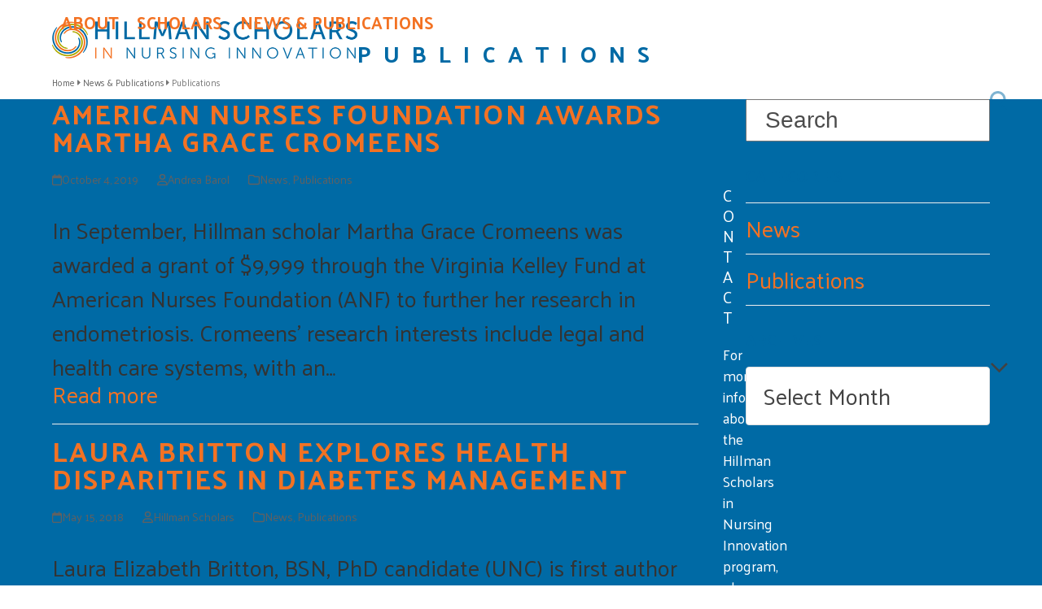

--- FILE ---
content_type: text/html; charset=UTF-8
request_url: https://hillmanscholars.org/category/publications/
body_size: 15856
content:
<!DOCTYPE html>
<html lang="en-US" class="wpex-classic-style">
<head>
<meta charset="UTF-8">
<link rel="profile" href="http://gmpg.org/xfn/11">
<meta name='robots' content='index, follow, max-image-preview:large, max-snippet:-1, max-video-preview:-1' />
	<style>img:is([sizes="auto" i], [sizes^="auto," i]) { contain-intrinsic-size: 3000px 1500px }</style>
	<meta name="viewport" content="width=device-width, initial-scale=1">

	<!-- This site is optimized with the Yoast SEO plugin v26.4 - https://yoast.com/wordpress/plugins/seo/ -->
	<title>Publications Archives - Hillman Scholars</title>
	<link rel="canonical" href="https://hillmanscholars.org/category/publications/" />
	<meta property="og:locale" content="en_US" />
	<meta property="og:type" content="article" />
	<meta property="og:title" content="Publications Archives - Hillman Scholars" />
	<meta property="og:url" content="https://hillmanscholars.org/category/publications/" />
	<meta property="og:site_name" content="Hillman Scholars" />
	<meta name="twitter:card" content="summary_large_image" />
	<script type="application/ld+json" class="yoast-schema-graph">{"@context":"https://schema.org","@graph":[{"@type":"CollectionPage","@id":"https://hillmanscholars.org/category/publications/","url":"https://hillmanscholars.org/category/publications/","name":"Publications Archives - Hillman Scholars","isPartOf":{"@id":"https://hillmanscholars.org/#website"},"inLanguage":"en-US"},{"@type":"WebSite","@id":"https://hillmanscholars.org/#website","url":"https://hillmanscholars.org/","name":"Hillman Scholars","description":"","publisher":{"@id":"https://hillmanscholars.org/#organization"},"potentialAction":[{"@type":"SearchAction","target":{"@type":"EntryPoint","urlTemplate":"https://hillmanscholars.org/?s={search_term_string}"},"query-input":{"@type":"PropertyValueSpecification","valueRequired":true,"valueName":"search_term_string"}}],"inLanguage":"en-US"},{"@type":"Organization","@id":"https://hillmanscholars.org/#organization","name":"Hillman Scholars","url":"https://hillmanscholars.org/","logo":{"@type":"ImageObject","inLanguage":"en-US","@id":"https://hillmanscholars.org/#/schema/logo/image/","url":"https://hillmanscholars.org/wp-content/uploads/2018/11/Hillman-Scholars-Logo-Retina-1.png","contentUrl":"https://hillmanscholars.org/wp-content/uploads/2018/11/Hillman-Scholars-Logo-Retina-1.png","width":750,"height":93,"caption":"Hillman Scholars"},"image":{"@id":"https://hillmanscholars.org/#/schema/logo/image/"}}]}</script>
	<!-- / Yoast SEO plugin. -->


<link rel='dns-prefetch' href='//fonts.googleapis.com' />
<link rel="alternate" type="application/rss+xml" title="Hillman Scholars &raquo; Feed" href="https://hillmanscholars.org/feed/" />
<link rel="alternate" type="application/rss+xml" title="Hillman Scholars &raquo; Comments Feed" href="https://hillmanscholars.org/comments/feed/" />
<link rel="alternate" type="application/rss+xml" title="Hillman Scholars &raquo; Publications Category Feed" href="https://hillmanscholars.org/category/publications/feed/" />
<link rel='stylesheet' id='js_composer_front-css' href='https://hillmanscholars.org/wp-content/plugins/js_composer/assets/css/js_composer.min.css?ver=8.7.2' media='all' />
<link rel='stylesheet' id='wp-block-library-css' href='https://hillmanscholars.org/wp-includes/css/dist/block-library/style.min.css?ver=6.8.3' media='all' />
<link rel='stylesheet' id='select2-css' href='https://hillmanscholars.org/wp-content/plugins/ultimate-member/assets/libs/select2/select2.min.css?ver=4.0.13' media='all' />
<link rel='stylesheet' id='um_tipsy-css' href='https://hillmanscholars.org/wp-content/plugins/ultimate-member/assets/libs/tipsy/tipsy.min.css?ver=1.0.0a' media='all' />
<link rel='stylesheet' id='um-user-tags-css' href='https://hillmanscholars.org/wp-content/plugins/um-user-tags/assets/css/um-user-tags.min.css?ver=2.3.1' media='all' />
<style id='global-styles-inline-css'>
:root{--wp--preset--aspect-ratio--square: 1;--wp--preset--aspect-ratio--4-3: 4/3;--wp--preset--aspect-ratio--3-4: 3/4;--wp--preset--aspect-ratio--3-2: 3/2;--wp--preset--aspect-ratio--2-3: 2/3;--wp--preset--aspect-ratio--16-9: 16/9;--wp--preset--aspect-ratio--9-16: 9/16;--wp--preset--color--black: #000000;--wp--preset--color--cyan-bluish-gray: #abb8c3;--wp--preset--color--white: #ffffff;--wp--preset--color--pale-pink: #f78da7;--wp--preset--color--vivid-red: #cf2e2e;--wp--preset--color--luminous-vivid-orange: #ff6900;--wp--preset--color--luminous-vivid-amber: #fcb900;--wp--preset--color--light-green-cyan: #7bdcb5;--wp--preset--color--vivid-green-cyan: #00d084;--wp--preset--color--pale-cyan-blue: #8ed1fc;--wp--preset--color--vivid-cyan-blue: #0693e3;--wp--preset--color--vivid-purple: #9b51e0;--wp--preset--color--accent: var(--wpex-accent);--wp--preset--color--on-accent: var(--wpex-on-accent);--wp--preset--color--accent-alt: var(--wpex-accent-alt);--wp--preset--color--on-accent-alt: var(--wpex-on-accent-alt);--wp--preset--gradient--vivid-cyan-blue-to-vivid-purple: linear-gradient(135deg,rgba(6,147,227,1) 0%,rgb(155,81,224) 100%);--wp--preset--gradient--light-green-cyan-to-vivid-green-cyan: linear-gradient(135deg,rgb(122,220,180) 0%,rgb(0,208,130) 100%);--wp--preset--gradient--luminous-vivid-amber-to-luminous-vivid-orange: linear-gradient(135deg,rgba(252,185,0,1) 0%,rgba(255,105,0,1) 100%);--wp--preset--gradient--luminous-vivid-orange-to-vivid-red: linear-gradient(135deg,rgba(255,105,0,1) 0%,rgb(207,46,46) 100%);--wp--preset--gradient--very-light-gray-to-cyan-bluish-gray: linear-gradient(135deg,rgb(238,238,238) 0%,rgb(169,184,195) 100%);--wp--preset--gradient--cool-to-warm-spectrum: linear-gradient(135deg,rgb(74,234,220) 0%,rgb(151,120,209) 20%,rgb(207,42,186) 40%,rgb(238,44,130) 60%,rgb(251,105,98) 80%,rgb(254,248,76) 100%);--wp--preset--gradient--blush-light-purple: linear-gradient(135deg,rgb(255,206,236) 0%,rgb(152,150,240) 100%);--wp--preset--gradient--blush-bordeaux: linear-gradient(135deg,rgb(254,205,165) 0%,rgb(254,45,45) 50%,rgb(107,0,62) 100%);--wp--preset--gradient--luminous-dusk: linear-gradient(135deg,rgb(255,203,112) 0%,rgb(199,81,192) 50%,rgb(65,88,208) 100%);--wp--preset--gradient--pale-ocean: linear-gradient(135deg,rgb(255,245,203) 0%,rgb(182,227,212) 50%,rgb(51,167,181) 100%);--wp--preset--gradient--electric-grass: linear-gradient(135deg,rgb(202,248,128) 0%,rgb(113,206,126) 100%);--wp--preset--gradient--midnight: linear-gradient(135deg,rgb(2,3,129) 0%,rgb(40,116,252) 100%);--wp--preset--font-size--small: 13px;--wp--preset--font-size--medium: 20px;--wp--preset--font-size--large: 36px;--wp--preset--font-size--x-large: 42px;--wp--preset--font-family--system-sans-serif: -apple-system, BlinkMacSystemFont, 'Segoe UI', Roboto, Oxygen-Sans, Ubuntu, Cantarell, 'Helvetica Neue', sans-serif;--wp--preset--font-family--system-serif: Iowan Old Style, Apple Garamond, Baskerville, Times New Roman, Droid Serif, Times, Source Serif Pro, serif, Apple Color Emoji, Segoe UI Emoji, Segoe UI Symbol;--wp--preset--spacing--20: 0.44rem;--wp--preset--spacing--30: 0.67rem;--wp--preset--spacing--40: 1rem;--wp--preset--spacing--50: 1.5rem;--wp--preset--spacing--60: 2.25rem;--wp--preset--spacing--70: 3.38rem;--wp--preset--spacing--80: 5.06rem;--wp--preset--shadow--natural: 6px 6px 9px rgba(0, 0, 0, 0.2);--wp--preset--shadow--deep: 12px 12px 50px rgba(0, 0, 0, 0.4);--wp--preset--shadow--sharp: 6px 6px 0px rgba(0, 0, 0, 0.2);--wp--preset--shadow--outlined: 6px 6px 0px -3px rgba(255, 255, 255, 1), 6px 6px rgba(0, 0, 0, 1);--wp--preset--shadow--crisp: 6px 6px 0px rgba(0, 0, 0, 1);}:root { --wp--style--global--content-size: 840px;--wp--style--global--wide-size: 1200px; }:where(body) { margin: 0; }.wp-site-blocks > .alignleft { float: left; margin-right: 2em; }.wp-site-blocks > .alignright { float: right; margin-left: 2em; }.wp-site-blocks > .aligncenter { justify-content: center; margin-left: auto; margin-right: auto; }:where(.wp-site-blocks) > * { margin-block-start: 24px; margin-block-end: 0; }:where(.wp-site-blocks) > :first-child { margin-block-start: 0; }:where(.wp-site-blocks) > :last-child { margin-block-end: 0; }:root { --wp--style--block-gap: 24px; }:root :where(.is-layout-flow) > :first-child{margin-block-start: 0;}:root :where(.is-layout-flow) > :last-child{margin-block-end: 0;}:root :where(.is-layout-flow) > *{margin-block-start: 24px;margin-block-end: 0;}:root :where(.is-layout-constrained) > :first-child{margin-block-start: 0;}:root :where(.is-layout-constrained) > :last-child{margin-block-end: 0;}:root :where(.is-layout-constrained) > *{margin-block-start: 24px;margin-block-end: 0;}:root :where(.is-layout-flex){gap: 24px;}:root :where(.is-layout-grid){gap: 24px;}.is-layout-flow > .alignleft{float: left;margin-inline-start: 0;margin-inline-end: 2em;}.is-layout-flow > .alignright{float: right;margin-inline-start: 2em;margin-inline-end: 0;}.is-layout-flow > .aligncenter{margin-left: auto !important;margin-right: auto !important;}.is-layout-constrained > .alignleft{float: left;margin-inline-start: 0;margin-inline-end: 2em;}.is-layout-constrained > .alignright{float: right;margin-inline-start: 2em;margin-inline-end: 0;}.is-layout-constrained > .aligncenter{margin-left: auto !important;margin-right: auto !important;}.is-layout-constrained > :where(:not(.alignleft):not(.alignright):not(.alignfull)){max-width: var(--wp--style--global--content-size);margin-left: auto !important;margin-right: auto !important;}.is-layout-constrained > .alignwide{max-width: var(--wp--style--global--wide-size);}body .is-layout-flex{display: flex;}.is-layout-flex{flex-wrap: wrap;align-items: center;}.is-layout-flex > :is(*, div){margin: 0;}body .is-layout-grid{display: grid;}.is-layout-grid > :is(*, div){margin: 0;}body{padding-top: 0px;padding-right: 0px;padding-bottom: 0px;padding-left: 0px;}a:where(:not(.wp-element-button)){text-decoration: underline;}:root :where(.wp-element-button, .wp-block-button__link){background-color: #32373c;border-width: 0;color: #fff;font-family: inherit;font-size: inherit;line-height: inherit;padding: calc(0.667em + 2px) calc(1.333em + 2px);text-decoration: none;}.has-black-color{color: var(--wp--preset--color--black) !important;}.has-cyan-bluish-gray-color{color: var(--wp--preset--color--cyan-bluish-gray) !important;}.has-white-color{color: var(--wp--preset--color--white) !important;}.has-pale-pink-color{color: var(--wp--preset--color--pale-pink) !important;}.has-vivid-red-color{color: var(--wp--preset--color--vivid-red) !important;}.has-luminous-vivid-orange-color{color: var(--wp--preset--color--luminous-vivid-orange) !important;}.has-luminous-vivid-amber-color{color: var(--wp--preset--color--luminous-vivid-amber) !important;}.has-light-green-cyan-color{color: var(--wp--preset--color--light-green-cyan) !important;}.has-vivid-green-cyan-color{color: var(--wp--preset--color--vivid-green-cyan) !important;}.has-pale-cyan-blue-color{color: var(--wp--preset--color--pale-cyan-blue) !important;}.has-vivid-cyan-blue-color{color: var(--wp--preset--color--vivid-cyan-blue) !important;}.has-vivid-purple-color{color: var(--wp--preset--color--vivid-purple) !important;}.has-accent-color{color: var(--wp--preset--color--accent) !important;}.has-on-accent-color{color: var(--wp--preset--color--on-accent) !important;}.has-accent-alt-color{color: var(--wp--preset--color--accent-alt) !important;}.has-on-accent-alt-color{color: var(--wp--preset--color--on-accent-alt) !important;}.has-black-background-color{background-color: var(--wp--preset--color--black) !important;}.has-cyan-bluish-gray-background-color{background-color: var(--wp--preset--color--cyan-bluish-gray) !important;}.has-white-background-color{background-color: var(--wp--preset--color--white) !important;}.has-pale-pink-background-color{background-color: var(--wp--preset--color--pale-pink) !important;}.has-vivid-red-background-color{background-color: var(--wp--preset--color--vivid-red) !important;}.has-luminous-vivid-orange-background-color{background-color: var(--wp--preset--color--luminous-vivid-orange) !important;}.has-luminous-vivid-amber-background-color{background-color: var(--wp--preset--color--luminous-vivid-amber) !important;}.has-light-green-cyan-background-color{background-color: var(--wp--preset--color--light-green-cyan) !important;}.has-vivid-green-cyan-background-color{background-color: var(--wp--preset--color--vivid-green-cyan) !important;}.has-pale-cyan-blue-background-color{background-color: var(--wp--preset--color--pale-cyan-blue) !important;}.has-vivid-cyan-blue-background-color{background-color: var(--wp--preset--color--vivid-cyan-blue) !important;}.has-vivid-purple-background-color{background-color: var(--wp--preset--color--vivid-purple) !important;}.has-accent-background-color{background-color: var(--wp--preset--color--accent) !important;}.has-on-accent-background-color{background-color: var(--wp--preset--color--on-accent) !important;}.has-accent-alt-background-color{background-color: var(--wp--preset--color--accent-alt) !important;}.has-on-accent-alt-background-color{background-color: var(--wp--preset--color--on-accent-alt) !important;}.has-black-border-color{border-color: var(--wp--preset--color--black) !important;}.has-cyan-bluish-gray-border-color{border-color: var(--wp--preset--color--cyan-bluish-gray) !important;}.has-white-border-color{border-color: var(--wp--preset--color--white) !important;}.has-pale-pink-border-color{border-color: var(--wp--preset--color--pale-pink) !important;}.has-vivid-red-border-color{border-color: var(--wp--preset--color--vivid-red) !important;}.has-luminous-vivid-orange-border-color{border-color: var(--wp--preset--color--luminous-vivid-orange) !important;}.has-luminous-vivid-amber-border-color{border-color: var(--wp--preset--color--luminous-vivid-amber) !important;}.has-light-green-cyan-border-color{border-color: var(--wp--preset--color--light-green-cyan) !important;}.has-vivid-green-cyan-border-color{border-color: var(--wp--preset--color--vivid-green-cyan) !important;}.has-pale-cyan-blue-border-color{border-color: var(--wp--preset--color--pale-cyan-blue) !important;}.has-vivid-cyan-blue-border-color{border-color: var(--wp--preset--color--vivid-cyan-blue) !important;}.has-vivid-purple-border-color{border-color: var(--wp--preset--color--vivid-purple) !important;}.has-accent-border-color{border-color: var(--wp--preset--color--accent) !important;}.has-on-accent-border-color{border-color: var(--wp--preset--color--on-accent) !important;}.has-accent-alt-border-color{border-color: var(--wp--preset--color--accent-alt) !important;}.has-on-accent-alt-border-color{border-color: var(--wp--preset--color--on-accent-alt) !important;}.has-vivid-cyan-blue-to-vivid-purple-gradient-background{background: var(--wp--preset--gradient--vivid-cyan-blue-to-vivid-purple) !important;}.has-light-green-cyan-to-vivid-green-cyan-gradient-background{background: var(--wp--preset--gradient--light-green-cyan-to-vivid-green-cyan) !important;}.has-luminous-vivid-amber-to-luminous-vivid-orange-gradient-background{background: var(--wp--preset--gradient--luminous-vivid-amber-to-luminous-vivid-orange) !important;}.has-luminous-vivid-orange-to-vivid-red-gradient-background{background: var(--wp--preset--gradient--luminous-vivid-orange-to-vivid-red) !important;}.has-very-light-gray-to-cyan-bluish-gray-gradient-background{background: var(--wp--preset--gradient--very-light-gray-to-cyan-bluish-gray) !important;}.has-cool-to-warm-spectrum-gradient-background{background: var(--wp--preset--gradient--cool-to-warm-spectrum) !important;}.has-blush-light-purple-gradient-background{background: var(--wp--preset--gradient--blush-light-purple) !important;}.has-blush-bordeaux-gradient-background{background: var(--wp--preset--gradient--blush-bordeaux) !important;}.has-luminous-dusk-gradient-background{background: var(--wp--preset--gradient--luminous-dusk) !important;}.has-pale-ocean-gradient-background{background: var(--wp--preset--gradient--pale-ocean) !important;}.has-electric-grass-gradient-background{background: var(--wp--preset--gradient--electric-grass) !important;}.has-midnight-gradient-background{background: var(--wp--preset--gradient--midnight) !important;}.has-small-font-size{font-size: var(--wp--preset--font-size--small) !important;}.has-medium-font-size{font-size: var(--wp--preset--font-size--medium) !important;}.has-large-font-size{font-size: var(--wp--preset--font-size--large) !important;}.has-x-large-font-size{font-size: var(--wp--preset--font-size--x-large) !important;}.has-system-sans-serif-font-family{font-family: var(--wp--preset--font-family--system-sans-serif) !important;}.has-system-serif-font-family{font-family: var(--wp--preset--font-family--system-serif) !important;}
:root :where(.wp-block-post-template){margin-top: 0px;margin-right: auto;margin-bottom: 0px;margin-left: auto;}
:root :where(.wp-block-pullquote){font-size: 1.5em;line-height: 1.6;}
</style>
<link rel='stylesheet' id='contact-form-7-css' href='https://hillmanscholars.org/wp-content/plugins/contact-form-7/includes/css/styles.css?ver=6.1.3' media='all' />
<link rel='stylesheet' id='parent-style-css' href='https://hillmanscholars.org/wp-content/themes/Total/style.css?ver=6.5' media='all' />
<link rel='stylesheet' id='wpex-google-font-palanquin-css' href='https://fonts.googleapis.com/css2?family=Palanquin:ital,wght@0,100;0,200;0,300;0,400;0,500;0,600;0,700;0,800;0,900;1,100;1,200;1,300;1,400;1,500;1,600;1,700;1,800;1,900&#038;display=auto&#038;subset=latin' media='all' />
<link rel='stylesheet' id='wpex-style-css' href='https://hillmanscholars.org/wp-content/themes/total-child-theme/style.css?ver=6.5' media='all' />
<link rel='stylesheet' id='wpex-mobile-menu-breakpoint-max-css' href='https://hillmanscholars.org/wp-content/themes/Total/assets/css/frontend/breakpoints/max.min.css?ver=6.5' media='only screen and (max-width:1120px)' />
<link rel='stylesheet' id='wpex-mobile-menu-breakpoint-min-css' href='https://hillmanscholars.org/wp-content/themes/Total/assets/css/frontend/breakpoints/min.min.css?ver=6.5' media='only screen and (min-width:1121px)' />
<link rel='stylesheet' id='vcex-shortcodes-css' href='https://hillmanscholars.org/wp-content/themes/Total/assets/css/frontend/vcex-shortcodes.min.css?ver=6.5' media='all' />
<link rel='stylesheet' id='wpex-wpbakery-css' href='https://hillmanscholars.org/wp-content/themes/Total/assets/css/frontend/wpbakery.min.css?ver=6.5' media='all' />
<link rel='stylesheet' id='um_modal-css' href='https://hillmanscholars.org/wp-content/plugins/ultimate-member/assets/css/um-modal.min.css?ver=2.10.6' media='all' />
<link rel='stylesheet' id='um_ui-css' href='https://hillmanscholars.org/wp-content/plugins/ultimate-member/assets/libs/jquery-ui/jquery-ui.min.css?ver=1.13.2' media='all' />
<link rel='stylesheet' id='um_raty-css' href='https://hillmanscholars.org/wp-content/plugins/ultimate-member/assets/libs/raty/um-raty.min.css?ver=2.6.0' media='all' />
<link rel='stylesheet' id='um_fileupload-css' href='https://hillmanscholars.org/wp-content/plugins/ultimate-member/assets/css/um-fileupload.min.css?ver=2.10.6' media='all' />
<link rel='stylesheet' id='um_confirm-css' href='https://hillmanscholars.org/wp-content/plugins/ultimate-member/assets/libs/um-confirm/um-confirm.min.css?ver=1.0' media='all' />
<link rel='stylesheet' id='um_datetime-css' href='https://hillmanscholars.org/wp-content/plugins/ultimate-member/assets/libs/pickadate/default.min.css?ver=3.6.2' media='all' />
<link rel='stylesheet' id='um_datetime_date-css' href='https://hillmanscholars.org/wp-content/plugins/ultimate-member/assets/libs/pickadate/default.date.min.css?ver=3.6.2' media='all' />
<link rel='stylesheet' id='um_datetime_time-css' href='https://hillmanscholars.org/wp-content/plugins/ultimate-member/assets/libs/pickadate/default.time.min.css?ver=3.6.2' media='all' />
<link rel='stylesheet' id='um_fonticons_ii-css' href='https://hillmanscholars.org/wp-content/plugins/ultimate-member/assets/libs/legacy/fonticons/fonticons-ii.min.css?ver=2.10.6' media='all' />
<link rel='stylesheet' id='um_fonticons_fa-css' href='https://hillmanscholars.org/wp-content/plugins/ultimate-member/assets/libs/legacy/fonticons/fonticons-fa.min.css?ver=2.10.6' media='all' />
<link rel='stylesheet' id='um_fontawesome-css' href='https://hillmanscholars.org/wp-content/plugins/ultimate-member/assets/css/um-fontawesome.min.css?ver=6.5.2' media='all' />
<link rel='stylesheet' id='um_common-css' href='https://hillmanscholars.org/wp-content/plugins/ultimate-member/assets/css/common.min.css?ver=2.10.6' media='all' />
<link rel='stylesheet' id='um_responsive-css' href='https://hillmanscholars.org/wp-content/plugins/ultimate-member/assets/css/um-responsive.min.css?ver=2.10.6' media='all' />
<link rel='stylesheet' id='um_styles-css' href='https://hillmanscholars.org/wp-content/plugins/ultimate-member/assets/css/um-styles.min.css?ver=2.10.6' media='all' />
<link rel='stylesheet' id='um_crop-css' href='https://hillmanscholars.org/wp-content/plugins/ultimate-member/assets/libs/cropper/cropper.min.css?ver=1.6.1' media='all' />
<link rel='stylesheet' id='um_profile-css' href='https://hillmanscholars.org/wp-content/plugins/ultimate-member/assets/css/um-profile.min.css?ver=2.10.6' media='all' />
<link rel='stylesheet' id='um_account-css' href='https://hillmanscholars.org/wp-content/plugins/ultimate-member/assets/css/um-account.min.css?ver=2.10.6' media='all' />
<link rel='stylesheet' id='um_misc-css' href='https://hillmanscholars.org/wp-content/plugins/ultimate-member/assets/css/um-misc.min.css?ver=2.10.6' media='all' />
<link rel='stylesheet' id='um_default_css-css' href='https://hillmanscholars.org/wp-content/plugins/ultimate-member/assets/css/um-old-default.min.css?ver=2.10.6' media='all' />
<script id="wpex-core-js-extra">
var wpex_theme_params = {"selectArrowIcon":"<span class=\"wpex-select-arrow__icon wpex-icon--sm wpex-flex wpex-icon\" aria-hidden=\"true\"><svg viewBox=\"0 0 24 24\" xmlns=\"http:\/\/www.w3.org\/2000\/svg\"><rect fill=\"none\" height=\"24\" width=\"24\"\/><g transform=\"matrix(0, -1, 1, 0, -0.115, 23.885)\"><polygon points=\"17.77,3.77 16,2 6,12 16,22 17.77,20.23 9.54,12\"\/><\/g><\/svg><\/span>","customSelects":".widget_categories form,.widget_archive select,.vcex-form-shortcode select","scrollToHash":"1","localScrollFindLinks":"1","localScrollHighlight":"1","localScrollUpdateHash":"1","scrollToHashTimeout":"500","localScrollTargets":"li.local-scroll a, a.local-scroll, .local-scroll-link, .local-scroll-link > a,.sidr-class-local-scroll-link,li.sidr-class-local-scroll > span > a,li.sidr-class-local-scroll > a","scrollToBehavior":"smooth"};
</script>
<script src="https://hillmanscholars.org/wp-content/themes/Total/assets/js/frontend/core.min.js?ver=6.5" id="wpex-core-js" defer data-wp-strategy="defer"></script>
<script id="wpex-inline-js-after">
!function(){const e=document.querySelector("html"),t=()=>{const t=window.innerWidth-document.documentElement.clientWidth;t&&e.style.setProperty("--wpex-scrollbar-width",`${t}px`)};t(),window.addEventListener("resize",(()=>{t()}))}();
</script>
<script id="wpex-sticky-header-js-extra">
var wpex_sticky_header_params = {"breakpoint":"1121","mobileSupport":"1","shrink":"1","shrinkOnMobile":"1","shrinkHeight":"57","shrink_speed":".3s","shrink_delay":"1"};
</script>
<script src="https://hillmanscholars.org/wp-content/themes/Total/assets/js/frontend/sticky/header.min.js?ver=6.5" id="wpex-sticky-header-js" defer data-wp-strategy="defer"></script>
<script id="wpex-mobile-menu-sidr-js-extra">
var wpex_mobile_menu_sidr_params = {"breakpoint":"1120","i18n":{"openSubmenu":"Open submenu of %s","closeSubmenu":"Close submenu of %s"},"openSubmenuIcon":"<span class=\"wpex-open-submenu__icon wpex-transition-transform wpex-duration-300 wpex-icon\" aria-hidden=\"true\"><svg xmlns=\"http:\/\/www.w3.org\/2000\/svg\" viewBox=\"0 0 448 512\"><path d=\"M201.4 342.6c12.5 12.5 32.8 12.5 45.3 0l160-160c12.5-12.5 12.5-32.8 0-45.3s-32.8-12.5-45.3 0L224 274.7 86.6 137.4c-12.5-12.5-32.8-12.5-45.3 0s-12.5 32.8 0 45.3l160 160z\"\/><\/svg><\/span>","source":"#site-navigation, #mobile-menu-search","side":"right","dark_surface":"1","displace":"","aria_label":"Mobile menu","aria_label_close":"Close mobile menu","class":"has-background","speed":"300"};
</script>
<script src="https://hillmanscholars.org/wp-content/themes/Total/assets/js/frontend/mobile-menu/sidr.min.js?ver=6.5" id="wpex-mobile-menu-sidr-js" defer data-wp-strategy="defer"></script>
<script src="https://hillmanscholars.org/wp-includes/js/jquery/jquery.min.js?ver=3.7.1" id="jquery-core-js"></script>
<script src="https://hillmanscholars.org/wp-includes/js/jquery/jquery-migrate.min.js?ver=3.4.1" id="jquery-migrate-js"></script>
<script src="https://hillmanscholars.org/wp-content/plugins/ultimate-member/assets/js/um-gdpr.min.js?ver=2.10.6" id="um-gdpr-js"></script>
<script></script><link rel="https://api.w.org/" href="https://hillmanscholars.org/wp-json/" /><link rel="alternate" title="JSON" type="application/json" href="https://hillmanscholars.org/wp-json/wp/v2/categories/4" /><link rel="EditURI" type="application/rsd+xml" title="RSD" href="https://hillmanscholars.org/xmlrpc.php?rsd" />
<meta name="generator" content="WordPress 6.8.3" />
<!-- Google Tag Manager -->
<script>(function(w,d,s,l,i){w[l]=w[l]||[];w[l].push({'gtm.start':
new Date().getTime(),event:'gtm.js'});var f=d.getElementsByTagName(s)[0],
j=d.createElement(s),dl=l!='dataLayer'?'&l='+l:'';j.async=true;j.src=
'https://www.googletagmanager.com/gtm.js?id='+i+dl;f.parentNode.insertBefore(j,f);
})(window,document,'script','dataLayer','GTM-5P3XBPM');</script>
<!-- End Google Tag Manager -->



<!-- Global site tag (gtag.js) - Google Analytics -->
<script async src="https://www.googletagmanager.com/gtag/js?id=UA-128945756-1"></script>
<script>
  window.dataLayer = window.dataLayer || [];
  function gtag(){dataLayer.push(arguments);}
  gtag('js', new Date());
 
  gtag('config', 'UA-128945756-1');
</script><noscript><style>body:not(.content-full-screen) .wpex-vc-row-stretched[data-vc-full-width-init="false"]{visibility:visible;}</style></noscript><link rel="icon" href="https://hillmanscholars.org/wp-content/uploads/2025/11/favicon-150x150.png" sizes="32x32" />
<link rel="icon" href="https://hillmanscholars.org/wp-content/uploads/2025/11/favicon-300x300.png" sizes="192x192" />
<link rel="apple-touch-icon" href="https://hillmanscholars.org/wp-content/uploads/2025/11/favicon-300x300.png" />
<meta name="msapplication-TileImage" content="https://hillmanscholars.org/wp-content/uploads/2025/11/favicon-300x300.png" />
		<style id="wp-custom-css">
			/* Dotted Lines */.dotted-lines .vc_custom_1572723878983,.dotted-lines .vc_custom_1572723893709,.dotted-lines .vc_custom_1572723900190,.dotted-lines .vc_custom_1572726228107,.dotted-lines .vc_custom_1572726237332,.dotted-lines .vc_custom_1572726244746,.dotted-lines .vc_custom_1572726380628,.dotted-lines .vc_custom_1572726387198,.dotted-lines .vc_custom_1572726395085,.dotted-lines .vc_custom_1572726403567,.dotted-lines .vc_custom_1572726411544,.dotted-lines .vc_custom_1572726417529{background-position:center !important;}/* Header */@media only screen and (max-width:768px){.page-header-title{font-size:1.5em !important;letter-spacing:.25em !important;}}.sticky-header-shrunk #site-header-inner{height:70px !important;}#site-header.shrink-sticky-header.sticky-header-shrunk #site-logo{padding-bottom:10px !important;}body .navbar-style-one{top:44%;}/* Scholars */.scholars h3{letter-spacing:4px !important;}@media only screen and (max-width:959px){body .scholars{font-size:1.8em !important;}body .staff-entry-position{font-size:.3em !important;}}.staff-entry-position{line-height:1.25;text-transform:uppercase;letter-spacing:.25em;}.entry-readmore-wrap{padding-top:0;margin-top:-8px;}.staff-entry-position{margin:10px 0;}@media only screen and (max-width:768px){.entry-readmore-wrap{margin-top:0;}}body .staff-entry-media{margin-bottom:0;}/* Blog */.meta,.entry .meta{font-size:.5em;}.blog .theme-button,.color-button,input[type="submit"],button{font-size:.5em;}.blog-entry-title.entry-title a:hover{color:#006aa5 !important;}@media only screen and (max-width:768px){body .blog-entry-title.entry-title a{font-size:.75em;}body .blog-entry-title.entry-title{line-height:.75em;}}#wrap .related-post-title{font-size:.65em;line-height:1.5em;letter-spacing:.25em !important;color:#006aa5;}.related-post-excerpt p:last-child{font-size:.75em;line-height:1.5em;}.blog .page-slider img{height:2px !important;margin-bottom:40px;}@media only screen and (max-width:1259px){.blog .page-slider img{width:90% !important;}}@media only screen and (min-width:1260px){.blog .page-slider img{width:1260px;}}/* Footer */#footer .searchform input{background-color:#cfcfcf !important;}.searchform .searchform-submit{color:#006aa5 !important;}/* .site-footer-inner{border-top:solid 2px #333333 !important;}*/.searchform input{padding:8px 30px 8px 30px;}/* Contact Form 7 */body .wpcf7-submit{padding-right:5px!important;}body input[type="email"]{width:100%!important;}/* Ultimate Member Main Directory */body .um h3{color:#006aa5;letter-spacing:.25em;margin-top:0;}body .um-button{background:#f37223;border-radius:0!important;box-shadow:none;padding:13px 20px !important;text-transform:uppercase!important;font-weight:700!important;font-family:"Palanquin";}body .um-button:hover{background:#d0c334;}body .um-member-directory-search-line{width:100%!important;}body .um-directory .um-members-wrapper .um-members.um-members-grid .um-member .um-member-photo a img{border:4px solid #d0c334;}body .um-directory .um-members-wrapper .um-members.um-members-grid .um-member.with-cover .um-member-photo a img{top:-64px;width:120px;height:120px;}@media only screen and (max-width:768px){body .um-directory .um-members-wrapper .um-members.um-members-grid .um-member.with-cover .um-member-photo a img{top:-54px;width:100px;height:100px;}}body .um-directory .um-members-wrapper .um-members.um-members-grid .um-member .um-member-photo{padding:40px 0 0 0;height:80px;}body .um-member-name{text-transform:uppercase;letter-spacing:.25em;}body .um-member-name a{color:#006aa5!important;line-height:1.125em!important;}body .um-member-metaline-hillman_university{color:#d0c334!important;letter-spacing:.25em;}body .um-member-metaline-hillman_university_profile{color:#333333!important;}body .um-member-metaline strong{color:#c4b620;letter-spacing:.25em;}body .um-directory .um-members-wrapper .um-members.um-members-grid .um-member .um-member-card .um-member-meta-main .um-member-meta .um-member-metaline{padding:0 0 0 0;color:#f37223!important;font-weight:bold;text-transform:uppercase;}body .um-directory .um-members-wrapper .um-members.um-members-grid .um-member .um-member-card .um-member-meta-main .um-member-meta{padding:15px 0 0 0;}body .um-directory .um-members-wrapper .um-members.um-members-grid .um-member .um-member-card .um-member-meta-main .um-member-meta .um-member-metaline span{display:contents;}body .um-directory .um-members-wrapper .um-members.um-members-grid .um-member .um-member-card .um-member-meta-main .um-member-meta .um-member-connect a{width:24px;line-height:24px;height:24px;font-size:13px;margin:0 5px;}body .um-directory .um-members-wrapper .um-members.um-members-grid .um-member .um-member-card .um-member-meta-main .um-member-meta .um-member-connect{padding-top:10px;}body .um-directory .um-members-wrapper .um-members.um-members-grid .um-member .um-member-card .um-member-meta-main .um-member-meta .um-member-metaline-current_institution{margin-top:20px!important;}body .um-member-metaline-hillman_program{margin-top:20px!important;}body .um-directory .um-members-wrapper .um-members.um-members-grid .um-member .um-member-card{padding-left:15px;padding-right:15px;}body .um .um-members-pagi span.current{background:#f37223;}body .um .um-members-pagi span.current:hover{background:#006aa5;}body .um-member-metaline-titles{margin-top:20px!important;}/* Ultimate Member Profile Template*/@media only screen and (min-width:928px){body .um-cover.has-cover{height:auto!important;}body .um-cover-e{height:300px!important;}}body .um-profile.um .um-name a{color:#006aa5;}body .um-name{text-transform:uppercase;font-weight:700;letter-spacing:.25em;}body .um-meta-text p{font-size:1.25em;line-height:1.5em;}body .um-header{border-bottom:solid 2px #333333;}body .um-user-tag a{letter-spacing:0;text-transform:uppercase;font-weight:700!important;}body .um .um-field-label{color:#c4b620;}body .um-field-area{line-height:1.5em;}#um-meta-bio{min-height:180px !important;}body .um-profile.um-viewing .um-field-label{margin:0 0 14px 0;}body .um-user-tag{padding:0 20px 1px 20px;}body .um-field-label .um-field-label-icon i{top:11px;}@media only screen and (max-width:1024px){body .um-field-label .um-field-label-icon i{top:8px;}}@media only screen and (max-width:768px){body .um-field-label .um-field-label-icon i{top:4px;}}body .um-profile-photo a.um-profile-photo-img{border:4px solid #d0c334;border-bottom:5px solid #d0c334 !important;}body .select2-container.select2-container--open .select2-dropdown{top:32px;}body .um-button.um-btn-auto-width{display:table-cell;}body .um .um-button{letter-spacing:0;background:#006aa5;}body .um a.um-button:hover{background-color:#f37223;box-shadow:none;}body .um input[type=submit].um-button{background:#006aa5;}body .um input[type=submit].um-button:hover{background-color:#f37223;}.um:not(.um-admin){font-size:28px !important;}@media only screen and (max-width:1024px){.um:not(.um-admin){font-size:24px !important;}}@media only screen and (max-width:768px){.um:not(.um-admin){font-size:18px !important;}}/* Directory Order Fix */.um-directory .um-members-wrapper .um-members.um-members-grid .um-member{min-height:460px;}/* Hide cover photo change */body:not(.admin-bar) .um-cover .um-dropdown,body:not(.admin-bar) .um-cover .um-cover-overlay{display:none !important;}		</style>
		<noscript><style> .wpb_animate_when_almost_visible { opacity: 1; }</style></noscript><style data-type="wpex-css" id="wpex-css">/*TYPOGRAPHY*/:root{--wpex-body-font-family:Palanquin;--wpex-body-font-weight:400;--wpex-body-font-size:28px;--wpex-body-color:#333333;--wpex-body-line-height:1.5em;}:root{--wpex-heading-font-family:Palanquin;--wpex-heading-letter-spacing:0px;}:root{--wpex-btn-font-family:Palanquin;--wpex-btn-font-weight:700;--wpex-btn-letter-spacing:.75em;--wpex-btn-text-transform:uppercase;}.main-navigation-ul .link-inner{font-family:Palanquin;font-weight:700;font-size:.75em;text-transform:uppercase;}.main-navigation-ul .sub-menu .link-inner{font-family:Palanquin;font-weight:700;font-size:.6em;text-transform:uppercase;}.wpex-mobile-menu,#sidr-main{font-family:Palanquin;font-weight:700;text-transform:uppercase;}.page-header .page-header-title{font-family:Palanquin;font-weight:700;line-height:1em;letter-spacing:15px;text-transform:uppercase;}.page-header .page-subheading{font-family:Palanquin;font-weight:300;}.blog-entry-title.entry-title,.blog-entry-title.entry-title a,.blog-entry-title.entry-title a:hover{font-family:Palanquin;font-weight:700;color:#f37223;line-height:1em;letter-spacing:2px;text-transform:uppercase;}.site-breadcrumbs{font-family:Palanquin;font-weight:400;font-size:11px;}.sidebar-box .widget-title{font-family:Palanquin;font-weight:700;text-transform:uppercase;}.theme-heading{font-family:Palanquin;font-weight:700;font-size:.75em;color:#006aa5;text-transform:uppercase;}h1,.wpex-h1{font-family:Palanquin;font-weight:700;color:#006aa5;line-height:1.25em;letter-spacing:.3em;text-transform:uppercase;}h2,.wpex-h2{font-family:Palanquin;font-weight:700;font-size:1.35em;line-height:1.2em;letter-spacing:.4em;text-transform:uppercase;margin:20px 0 0 0;}h3,.wpex-h3{font-family:Palanquin;font-weight:700;font-size:1.25em;letter-spacing:0px;text-transform:uppercase;margin:20px 0 0 0;}h4,.wpex-h4{font-family:Palanquin;font-weight:700;letter-spacing:15px;text-transform:uppercase;}#footer-widgets{font-family:Palanquin;font-weight:400;font-size:.85em;line-height:1.125em;letter-spacing:0px;}.footer-widget .widget-title{font-family:Palanquin;font-weight:400;text-transform:uppercase;}@media(max-width:1024px){:root{--wpex-body-font-size:24px;}h3,.wpex-h3{font-size:1.25em;}}@media(max-width:959px){h3,.wpex-h3{font-size:1.25em;}}@media(max-width:767px){:root{--wpex-body-font-size:18px;}h3,.wpex-h3{font-size:1.25em;}}@media(max-width:479px){h3,.wpex-h3{font-size:1.25em;}}/*ADVANCED STYLING CSS*/#site-logo .logo-img{max-height:47px;width:auto;}/*CUSTOMIZER STYLING*/:root{--wpex-link-color:#f37223;--wpex-hover-heading-link-color:#f37223;--wpex-hover-link-color:#006aa5;--wpex-btn-border-radius:0 0 0 0;--wpex-btn-color:#ffffff;--wpex-hover-btn-color:#ffffff;--wpex-btn-bg:#006aa5;--wpex-hover-btn-bg:#f37223;--wpex-site-header-shrink-start-height:47px;--wpex-site-header-shrink-end-height:37px;--wpex-vc-column-inner-margin-bottom:60px;}.page-header{margin-block-end:0px;}.page-header.wpex-supports-mods{background-color:#ffffff;border-top-color:#ffffff;border-bottom-color:#ffffff;border-top-width:0px;border-bottom-width:0px;}.page-header.wpex-supports-mods .page-header-title{color:#006aa5;}#site-scroll-top{background-color:#f37223;color:#ffffff;}#site-scroll-top:hover{background-color:#d0c334;color:#ffffff;}:root,.site-boxed.wpex-responsive #wrap{--wpex-container-width:1260px;}.header-padding{padding-block-start:24px;padding-block-end:28px;}#site-navigation-wrap{--wpex-main-nav-link-color:#f37223;--wpex-hover-main-nav-link-color:#f37223;--wpex-active-main-nav-link-color:#f37223;--wpex-hover-main-nav-link-color:#006aa5;--wpex-active-main-nav-link-color:#006aa5;--wpex-dropmenu-link-color:#f37223;--wpex-hover-dropmenu-link-color:#006aa5;--wpex-active-dropmenu-link-color:#006aa5;--wpex-active-hover-dropmenu-link-color:#006aa5;}#mobile-menu,#mobile-icons-menu{--wpex-link-color:#f37223;--wpex-hover-link-color:#f37223;--wpex-hover-link-color:#006aa5;}#sidr-main,.sidr-class-dropdown-menu ul{background-color:#006aa5;}#sidr-main{color:#ffffff;--wpex-link-color:#ffffff;--wpex-text-2:#ffffff;--wpex-hover-link-color:#f37223;}#sidebar .widget-title{color:#006aa5;}#footer{--wpex-surface-1:#006aa5;background-color:#006aa5;color:#ffffff;--wpex-heading-color:#ffffff;--wpex-text-2:#ffffff;--wpex-text-3:#ffffff;--wpex-text-4:#ffffff;--wpex-link-color:#f37223;--wpex-hover-link-color:#f37223;--wpex-hover-link-color:#ffffff;}.footer-widget .widget-title{color:#ffffff;}@media only screen and (min-width:960px){#site-logo .logo-img{max-width:375px;}}@media only screen and (max-width:767px){#site-logo .logo-img{max-width:180px;}}@media only screen and (min-width:768px) and (max-width:959px){#site-logo .logo-img{max-width:260px;}}</style></head>

<body class="archive category category-publications category-4 wp-custom-logo wp-embed-responsive wp-theme-Total wp-child-theme-total-child-theme wpex-theme wpex-responsive full-width-main-layout no-composer wpex-live-site wpex-has-primary-bottom-spacing site-full-width content-right-sidebar has-sidebar hasnt-overlay-header has-mobile-menu wpex-mobile-toggle-menu-icon_buttons wpex-no-js wpb-js-composer js-comp-ver-8.7.2 vc_responsive">

	
<a href="#content" class="skip-to-content">Skip to content</a>
<!-- Google Tag Manager (noscript) -->
<noscript><iframe src="https://www.googletagmanager.com/ns.html?id=GTM-5P3XBPM"
height="0" width="0" style="display:none;visibility:hidden"></iframe></noscript>
<!-- End Google Tag Manager (noscript) -->
	
	<span data-ls_id="#site_top" tabindex="-1"></span>
	<div id="outer-wrap" class="wpex-overflow-clip">
		
		
		
		<div id="wrap" class="wpex-clr">

			<div id="site-header-sticky-wrapper" class="wpex-sticky-header-holder not-sticky wpex-print-hidden">	<header id="site-header" class="header-one wpex-z-sticky fixed-scroll has-sticky-dropshadow shrink-sticky-header anim-shrink-header on-shrink-adjust-height dyn-styles wpex-print-hidden wpex-relative wpex-clr">
				<div id="site-header-inner" class="header-one-inner header-padding container wpex-relative wpex-h-100 wpex-py-30 wpex-clr">
<div id="site-logo" class="site-branding header-one-logo logo-padding wpex-flex wpex-items-center wpex-float-left wpex-h-100">
	<div id="site-logo-inner" ><a id="site-logo-link" href="https://hillmanscholars.org/" rel="home" class="main-logo"><img src="https://hillmanscholars.org/wp-content/uploads/2018/11/Hillman-Scholars-Logo-Retina-1.png" alt="Hillman Scholars" class="logo-img wpex-h-auto wpex-max-w-100 wpex-align-middle" width="375" height="47" data-no-retina data-skip-lazy fetchpriority="high" srcset="https://hillmanscholars.org/wp-content/uploads/2018/11/Hillman-Scholars-Logo-Retina-1.png 1x,https://hillmanscholars.org/wp-content/uploads/2018/11/Hillman-Scholars-Logo-Retina-1.png 2x"></a></div>

</div>

<div id="site-navigation-wrap" class="navbar-style-one navbar-fixed-height navbar-allows-inner-bg navbar-fixed-line-height wpex-dropdowns-caret wpex-stretch-megamenus hide-at-mm-breakpoint wpex-clr wpex-print-hidden">
	<nav id="site-navigation" class="navigation main-navigation main-navigation-one wpex-clr" aria-label="Main menu"><ul id="menu-main" class="main-navigation-ul dropdown-menu wpex-dropdown-menu wpex-dropdown-menu--onhover"><li id="menu-item-83" class="menu-item menu-item-type-post_type menu-item-object-page menu-item-has-children menu-item-83 dropdown"><a href="https://hillmanscholars.org/about/"><span class="link-inner">About</span></a>
<ul class="sub-menu">
	<li id="menu-item-555" class="menu-item menu-item-type-post_type menu-item-object-page menu-item-555"><a href="https://hillmanscholars.org/key-program-components/"><span class="link-inner">Key Program Components</span></a></li>
	<li id="menu-item-554" class="menu-item menu-item-type-post_type menu-item-object-page menu-item-554"><a href="https://hillmanscholars.org/leadership/"><span class="link-inner">Leadership</span></a></li>
</ul>
</li>
<li id="menu-item-229" class="menu-item menu-item-type-post_type menu-item-object-page menu-item-229"><a href="https://hillmanscholars.org/scholars/"><span class="link-inner">Scholars</span></a></li>
<li id="menu-item-230" class="menu-item menu-item-type-post_type menu-item-object-page current_page_parent menu-item-230"><a href="https://hillmanscholars.org/news-publications/"><span class="link-inner">News &#038; Publications</span></a></li>
</ul></nav>
</div>


<div id="mobile-menu" class="wpex-mobile-menu-toggle show-at-mm-breakpoint wpex-flex wpex-items-center wpex-absolute wpex-top-50 -wpex-translate-y-50 wpex-right-0">
	<div class="wpex-inline-flex wpex-items-center"><a href="#" class="mobile-menu-toggle" role="button" aria-expanded="false"><span class="mobile-menu-toggle__icon wpex-flex"><span class="wpex-hamburger-icon wpex-hamburger-icon--inactive wpex-hamburger-icon--animate" aria-hidden="true"><span></span></span></span><span class="screen-reader-text" data-open-text>Open mobile menu</span><span class="screen-reader-text" data-open-text>Close mobile menu</span></a></div>
</div>

</div>
			</header>
</div>
			
			<main id="main" class="site-main wpex-clr">

				
<header class="page-header default-page-header wpex-relative wpex-mb-40 wpex-surface-2 wpex-py-20 wpex-border-t wpex-border-b wpex-border-solid wpex-border-surface-3 wpex-text-2 wpex-supports-mods">

	
	<div class="page-header-inner container">
<div class="page-header-content">

<h1 class="page-header-title wpex-block wpex-m-0 wpex-text-2xl">

	<span>Publications</span>

</h1>

<nav class="site-breadcrumbs position-page_header_content wpex-text-4 wpex-text-sm" aria-label="You are here:"><span class="breadcrumb-trail"><span class="trail-begin"><a href="https://hillmanscholars.org/" rel="home"><span>Home</span></a></span><span class="sep sep-1"> <span class="wpex-icon wpex-icon--bidi" aria-hidden="true"><svg xmlns="http://www.w3.org/2000/svg" viewBox="0 0 11 32"><path d="M10.286 16q0 0.464-0.339 0.804l-8 8q-0.339 0.339-0.804 0.339t-0.804-0.339-0.339-0.804v-16q0-0.464 0.339-0.804t0.804-0.339 0.804 0.339l8 8q0.339 0.339 0.339 0.804z"></path></svg></span> </span><span  class="trail-parent"><a href="https://hillmanscholars.org/news-publications/"><span>News &#038; Publications</span></a></span><span class="sep sep-2"> <span class="wpex-icon wpex-icon--bidi" aria-hidden="true"><svg xmlns="http://www.w3.org/2000/svg" viewBox="0 0 11 32"><path d="M10.286 16q0 0.464-0.339 0.804l-8 8q-0.339 0.339-0.804 0.339t-0.804-0.339-0.339-0.804v-16q0-0.464 0.339-0.804t0.804-0.339 0.804 0.339l8 8q0.339 0.339 0.339 0.804z"></path></svg></span> </span><span class="trail-end">Publications</span></span></nav></div></div>

	
</header>


<div id="content-wrap"  class="container wpex-clr">

	
	<div id="primary" class="content-area wpex-clr">

		
		<div id="content" class="site-content wpex-clr">

			
			
<div id="blog-entries" class="entries wpex-clr">
<article id="post-1056" class="blog-entry large-image-entry-style wpex-relative wpex-clr post-1056 post type-post status-publish format-standard hentry category-news category-publications entry no-media">

	
		<div class="blog-entry-inner entry-inner wpex-last-mb-0">
<header class="blog-entry-header entry-header wpex-mb-10">
		<h2 class="blog-entry-title entry-title wpex-m-0 wpex-text-3xl"><a href="https://hillmanscholars.org/american-nurses-foundation-awards-martha-grace-cromeens/">AMERICAN NURSES FOUNDATION AWARDS MARTHA GRACE CROMEENS</a></h2>
</header>
<ul class="blog-entry-meta entry-meta meta wpex-text-sm wpex-text-3 wpex-last-mr-0 wpex-mb-20">    <li class="meta-date"><span class="meta-icon wpex-icon" aria-hidden="true"><svg xmlns="http://www.w3.org/2000/svg" viewBox="0 0 448 512"><path d="M152 24c0-13.3-10.7-24-24-24s-24 10.7-24 24V64H64C28.7 64 0 92.7 0 128v16 48V448c0 35.3 28.7 64 64 64H384c35.3 0 64-28.7 64-64V192 144 128c0-35.3-28.7-64-64-64H344V24c0-13.3-10.7-24-24-24s-24 10.7-24 24V64H152V24zM48 192H400V448c0 8.8-7.2 16-16 16H64c-8.8 0-16-7.2-16-16V192z"/></svg></span><time class="updated" datetime="2019-10-04">October 4, 2019</time></li>
	<li class="meta-author"><span class="meta-icon wpex-icon" aria-hidden="true"><svg xmlns="http://www.w3.org/2000/svg" viewBox="0 0 448 512"><path d="M304 128a80 80 0 1 0 -160 0 80 80 0 1 0 160 0zM96 128a128 128 0 1 1 256 0A128 128 0 1 1 96 128zM49.3 464H398.7c-8.9-63.3-63.3-112-129-112H178.3c-65.7 0-120.1 48.7-129 112zM0 482.3C0 383.8 79.8 304 178.3 304h91.4C368.2 304 448 383.8 448 482.3c0 16.4-13.3 29.7-29.7 29.7H29.7C13.3 512 0 498.7 0 482.3z"/></svg></span><span class="vcard author"><span class="fn"><a href="https://hillmanscholars.org/author/andrea_barol/" title="Posts by Andrea Barol" rel="author">Andrea Barol</a></span></span></li>
<li class="meta-category"><span class="meta-icon wpex-icon" aria-hidden="true"><svg xmlns="http://www.w3.org/2000/svg" viewBox="0 0 512 512"><path d="M0 96C0 60.7 28.7 32 64 32H196.1c19.1 0 37.4 7.6 50.9 21.1L289.9 96H448c35.3 0 64 28.7 64 64V416c0 35.3-28.7 64-64 64H64c-35.3 0-64-28.7-64-64V96zM64 80c-8.8 0-16 7.2-16 16V416c0 8.8 7.2 16 16 16H448c8.8 0 16-7.2 16-16V160c0-8.8-7.2-16-16-16H286.6c-10.6 0-20.8-4.2-28.3-11.7L213.1 87c-4.5-4.5-10.6-7-17-7H64z"/></svg></span><span><a class="term-1" href="https://hillmanscholars.org/category/news/">News</a>, <a class="term-4" href="https://hillmanscholars.org/category/publications/">Publications</a></span></li></ul>

<div class="blog-entry-excerpt entry-excerpt wpex-text-pretty wpex-my-20 wpex-last-mb-0 wpex-clr"><p>In September, Hillman scholar Martha Grace Cromeens was awarded a grant of $9,999 through the Virginia Kelley Fund at American Nurses Foundation (ANF) to further her research in endometriosis. Cromeens’ research interests include legal and health care systems, with an&hellip;</p></div>

<div class="blog-entry-readmore entry-readmore-wrap wpex-my-20 wpex-clr"><a href="https://hillmanscholars.org/american-nurses-foundation-awards-martha-grace-cromeens/" aria-label="Read more about AMERICAN NURSES FOUNDATION AWARDS MARTHA GRACE CROMEENS" class="theme-button">Read more</a></div></div>

		<div class="entry-divider wpex-divider wpex-my-40"></div>
	
</article>

<article id="post-671" class="blog-entry large-image-entry-style wpex-relative wpex-clr post-671 post type-post status-publish format-standard hentry category-news category-publications entry no-media">

	
		<div class="blog-entry-inner entry-inner wpex-last-mb-0">
<header class="blog-entry-header entry-header wpex-mb-10">
		<h2 class="blog-entry-title entry-title wpex-m-0 wpex-text-3xl"><a href="https://hillmanscholars.org/health-disparities-in-diabetes-management/">Laura Britton Explores Health Disparities in Diabetes Management</a></h2>
</header>
<ul class="blog-entry-meta entry-meta meta wpex-text-sm wpex-text-3 wpex-last-mr-0 wpex-mb-20">    <li class="meta-date"><span class="meta-icon wpex-icon" aria-hidden="true"><svg xmlns="http://www.w3.org/2000/svg" viewBox="0 0 448 512"><path d="M152 24c0-13.3-10.7-24-24-24s-24 10.7-24 24V64H64C28.7 64 0 92.7 0 128v16 48V448c0 35.3 28.7 64 64 64H384c35.3 0 64-28.7 64-64V192 144 128c0-35.3-28.7-64-64-64H344V24c0-13.3-10.7-24-24-24s-24 10.7-24 24V64H152V24zM48 192H400V448c0 8.8-7.2 16-16 16H64c-8.8 0-16-7.2-16-16V192z"/></svg></span><time class="updated" datetime="2018-05-15">May 15, 2018</time></li>
	<li class="meta-author"><span class="meta-icon wpex-icon" aria-hidden="true"><svg xmlns="http://www.w3.org/2000/svg" viewBox="0 0 448 512"><path d="M304 128a80 80 0 1 0 -160 0 80 80 0 1 0 160 0zM96 128a128 128 0 1 1 256 0A128 128 0 1 1 96 128zM49.3 464H398.7c-8.9-63.3-63.3-112-129-112H178.3c-65.7 0-120.1 48.7-129 112zM0 482.3C0 383.8 79.8 304 178.3 304h91.4C368.2 304 448 383.8 448 482.3c0 16.4-13.3 29.7-29.7 29.7H29.7C13.3 512 0 498.7 0 482.3z"/></svg></span><span class="vcard author"><span class="fn"><a href="https://hillmanscholars.org/author/dktfguqk3c3l/" title="Posts by Hillman Scholars" rel="author">Hillman Scholars</a></span></span></li>
<li class="meta-category"><span class="meta-icon wpex-icon" aria-hidden="true"><svg xmlns="http://www.w3.org/2000/svg" viewBox="0 0 512 512"><path d="M0 96C0 60.7 28.7 32 64 32H196.1c19.1 0 37.4 7.6 50.9 21.1L289.9 96H448c35.3 0 64 28.7 64 64V416c0 35.3-28.7 64-64 64H64c-35.3 0-64-28.7-64-64V96zM64 80c-8.8 0-16 7.2-16 16V416c0 8.8 7.2 16 16 16H448c8.8 0 16-7.2 16-16V160c0-8.8-7.2-16-16-16H286.6c-10.6 0-20.8-4.2-28.3-11.7L213.1 87c-4.5-4.5-10.6-7-17-7H64z"/></svg></span><span><a class="term-1" href="https://hillmanscholars.org/category/news/">News</a>, <a class="term-4" href="https://hillmanscholars.org/category/publications/">Publications</a></span></li></ul>

<div class="blog-entry-excerpt entry-excerpt wpex-text-pretty wpex-my-20 wpex-last-mb-0 wpex-clr"><p>Laura Elizabeth Britton, BSN, PhD candidate (UNC) is first author of a study in the Journal of Women’s Health that explores the need to address health inequities and coordination of diabetes management with reproductive health.</p></div>

<div class="blog-entry-readmore entry-readmore-wrap wpex-my-20 wpex-clr"><a href="https://hillmanscholars.org/health-disparities-in-diabetes-management/" aria-label="Read more about Laura Britton Explores Health Disparities in Diabetes Management" class="theme-button">Read more</a></div></div>

		<div class="entry-divider wpex-divider wpex-my-40"></div>
	
</article>

<article id="post-674" class="blog-entry large-image-entry-style wpex-relative wpex-clr post-674 post type-post status-publish format-standard hentry category-news category-publications entry no-media">

	
		<div class="blog-entry-inner entry-inner wpex-last-mb-0">
<header class="blog-entry-header entry-header wpex-mb-10">
		<h2 class="blog-entry-title entry-title wpex-m-0 wpex-text-3xl"><a href="https://hillmanscholars.org/sedatives-sleep-and-post-operative-delirium/">Kara Pavone Co-Authors Study on Sedatives, Sleep and Post-Operative Delirium</a></h2>
</header>
<ul class="blog-entry-meta entry-meta meta wpex-text-sm wpex-text-3 wpex-last-mr-0 wpex-mb-20">    <li class="meta-date"><span class="meta-icon wpex-icon" aria-hidden="true"><svg xmlns="http://www.w3.org/2000/svg" viewBox="0 0 448 512"><path d="M152 24c0-13.3-10.7-24-24-24s-24 10.7-24 24V64H64C28.7 64 0 92.7 0 128v16 48V448c0 35.3 28.7 64 64 64H384c35.3 0 64-28.7 64-64V192 144 128c0-35.3-28.7-64-64-64H344V24c0-13.3-10.7-24-24-24s-24 10.7-24 24V64H152V24zM48 192H400V448c0 8.8-7.2 16-16 16H64c-8.8 0-16-7.2-16-16V192z"/></svg></span><time class="updated" datetime="2018-04-21">April 21, 2018</time></li>
	<li class="meta-author"><span class="meta-icon wpex-icon" aria-hidden="true"><svg xmlns="http://www.w3.org/2000/svg" viewBox="0 0 448 512"><path d="M304 128a80 80 0 1 0 -160 0 80 80 0 1 0 160 0zM96 128a128 128 0 1 1 256 0A128 128 0 1 1 96 128zM49.3 464H398.7c-8.9-63.3-63.3-112-129-112H178.3c-65.7 0-120.1 48.7-129 112zM0 482.3C0 383.8 79.8 304 178.3 304h91.4C368.2 304 448 383.8 448 482.3c0 16.4-13.3 29.7-29.7 29.7H29.7C13.3 512 0 498.7 0 482.3z"/></svg></span><span class="vcard author"><span class="fn"><a href="https://hillmanscholars.org/author/dktfguqk3c3l/" title="Posts by Hillman Scholars" rel="author">Hillman Scholars</a></span></span></li>
<li class="meta-category"><span class="meta-icon wpex-icon" aria-hidden="true"><svg xmlns="http://www.w3.org/2000/svg" viewBox="0 0 512 512"><path d="M0 96C0 60.7 28.7 32 64 32H196.1c19.1 0 37.4 7.6 50.9 21.1L289.9 96H448c35.3 0 64 28.7 64 64V416c0 35.3-28.7 64-64 64H64c-35.3 0-64-28.7-64-64V96zM64 80c-8.8 0-16 7.2-16 16V416c0 8.8 7.2 16 16 16H448c8.8 0 16-7.2 16-16V160c0-8.8-7.2-16-16-16H286.6c-10.6 0-20.8-4.2-28.3-11.7L213.1 87c-4.5-4.5-10.6-7-17-7H64z"/></svg></span><span><a class="term-1" href="https://hillmanscholars.org/category/news/">News</a>, <a class="term-4" href="https://hillmanscholars.org/category/publications/">Publications</a></span></li></ul>

<div class="blog-entry-excerpt entry-excerpt wpex-text-pretty wpex-my-20 wpex-last-mb-0 wpex-clr"><p>Kara Pavone, BSN, PhD candidate (Penn) co-authored a study protocol in BMJ Open. The study will examine the effect of Dexmedetomidine and sleep on post-operative delirium.</p></div>

<div class="blog-entry-readmore entry-readmore-wrap wpex-my-20 wpex-clr"><a href="https://hillmanscholars.org/sedatives-sleep-and-post-operative-delirium/" aria-label="Read more about Kara Pavone Co-Authors Study on Sedatives, Sleep and Post-Operative Delirium" class="theme-button">Read more</a></div></div>

		<div class="entry-divider wpex-divider wpex-my-40"></div>
	
</article>

<article id="post-678" class="blog-entry large-image-entry-style wpex-relative wpex-clr post-678 post type-post status-publish format-standard hentry category-news category-publications entry no-media">

	
		<div class="blog-entry-inner entry-inner wpex-last-mb-0">
<header class="blog-entry-header entry-header wpex-mb-10">
		<h2 class="blog-entry-title entry-title wpex-m-0 wpex-text-3xl"><a href="https://hillmanscholars.org/national-pain-medication-rates-by-race-ethnicity/">Michigan Scholar Examines National Pain Medication Rates by Race, Ethnicity</a></h2>
</header>
<ul class="blog-entry-meta entry-meta meta wpex-text-sm wpex-text-3 wpex-last-mr-0 wpex-mb-20">    <li class="meta-date"><span class="meta-icon wpex-icon" aria-hidden="true"><svg xmlns="http://www.w3.org/2000/svg" viewBox="0 0 448 512"><path d="M152 24c0-13.3-10.7-24-24-24s-24 10.7-24 24V64H64C28.7 64 0 92.7 0 128v16 48V448c0 35.3 28.7 64 64 64H384c35.3 0 64-28.7 64-64V192 144 128c0-35.3-28.7-64-64-64H344V24c0-13.3-10.7-24-24-24s-24 10.7-24 24V64H152V24zM48 192H400V448c0 8.8-7.2 16-16 16H64c-8.8 0-16-7.2-16-16V192z"/></svg></span><time class="updated" datetime="2018-04-20">April 20, 2018</time></li>
	<li class="meta-author"><span class="meta-icon wpex-icon" aria-hidden="true"><svg xmlns="http://www.w3.org/2000/svg" viewBox="0 0 448 512"><path d="M304 128a80 80 0 1 0 -160 0 80 80 0 1 0 160 0zM96 128a128 128 0 1 1 256 0A128 128 0 1 1 96 128zM49.3 464H398.7c-8.9-63.3-63.3-112-129-112H178.3c-65.7 0-120.1 48.7-129 112zM0 482.3C0 383.8 79.8 304 178.3 304h91.4C368.2 304 448 383.8 448 482.3c0 16.4-13.3 29.7-29.7 29.7H29.7C13.3 512 0 498.7 0 482.3z"/></svg></span><span class="vcard author"><span class="fn"><a href="https://hillmanscholars.org/author/dktfguqk3c3l/" title="Posts by Hillman Scholars" rel="author">Hillman Scholars</a></span></span></li>
<li class="meta-category"><span class="meta-icon wpex-icon" aria-hidden="true"><svg xmlns="http://www.w3.org/2000/svg" viewBox="0 0 512 512"><path d="M0 96C0 60.7 28.7 32 64 32H196.1c19.1 0 37.4 7.6 50.9 21.1L289.9 96H448c35.3 0 64 28.7 64 64V416c0 35.3-28.7 64-64 64H64c-35.3 0-64-28.7-64-64V96zM64 80c-8.8 0-16 7.2-16 16V416c0 8.8 7.2 16 16 16H448c8.8 0 16-7.2 16-16V160c0-8.8-7.2-16-16-16H286.6c-10.6 0-20.8-4.2-28.3-11.7L213.1 87c-4.5-4.5-10.6-7-17-7H64z"/></svg></span><span><a class="term-1" href="https://hillmanscholars.org/category/news/">News</a>, <a class="term-4" href="https://hillmanscholars.org/category/publications/">Publications</a></span></li></ul>

<div class="blog-entry-excerpt entry-excerpt wpex-text-pretty wpex-my-20 wpex-last-mb-0 wpex-clr"><p>Jordan M. Harrison, PhD, RN, (Michigan) is first author of a study published in the American Journal of Public Health examining national trends in the use of various pharmacological pain medication classes by race/ethnicity.</p></div>

<div class="blog-entry-readmore entry-readmore-wrap wpex-my-20 wpex-clr"><a href="https://hillmanscholars.org/national-pain-medication-rates-by-race-ethnicity/" aria-label="Read more about Michigan Scholar Examines National Pain Medication Rates by Race, Ethnicity" class="theme-button">Read more</a></div></div>

		<div class="entry-divider wpex-divider wpex-my-40"></div>
	
</article>

<article id="post-676" class="blog-entry large-image-entry-style wpex-relative wpex-clr post-676 post type-post status-publish format-standard hentry category-news category-publications entry no-media">

	
		<div class="blog-entry-inner entry-inner wpex-last-mb-0">
<header class="blog-entry-header entry-header wpex-mb-10">
		<h2 class="blog-entry-title entry-title wpex-m-0 wpex-text-3xl"><a href="https://hillmanscholars.org/efficacy-of-hep-c-treatment/">Charisse Ahmed Co-Authors Study on Efficacy of Hepatitis C Treatment</a></h2>
</header>
<ul class="blog-entry-meta entry-meta meta wpex-text-sm wpex-text-3 wpex-last-mr-0 wpex-mb-20">    <li class="meta-date"><span class="meta-icon wpex-icon" aria-hidden="true"><svg xmlns="http://www.w3.org/2000/svg" viewBox="0 0 448 512"><path d="M152 24c0-13.3-10.7-24-24-24s-24 10.7-24 24V64H64C28.7 64 0 92.7 0 128v16 48V448c0 35.3 28.7 64 64 64H384c35.3 0 64-28.7 64-64V192 144 128c0-35.3-28.7-64-64-64H344V24c0-13.3-10.7-24-24-24s-24 10.7-24 24V64H152V24zM48 192H400V448c0 8.8-7.2 16-16 16H64c-8.8 0-16-7.2-16-16V192z"/></svg></span><time class="updated" datetime="2017-09-07">September 7, 2017</time></li>
	<li class="meta-author"><span class="meta-icon wpex-icon" aria-hidden="true"><svg xmlns="http://www.w3.org/2000/svg" viewBox="0 0 448 512"><path d="M304 128a80 80 0 1 0 -160 0 80 80 0 1 0 160 0zM96 128a128 128 0 1 1 256 0A128 128 0 1 1 96 128zM49.3 464H398.7c-8.9-63.3-63.3-112-129-112H178.3c-65.7 0-120.1 48.7-129 112zM0 482.3C0 383.8 79.8 304 178.3 304h91.4C368.2 304 448 383.8 448 482.3c0 16.4-13.3 29.7-29.7 29.7H29.7C13.3 512 0 498.7 0 482.3z"/></svg></span><span class="vcard author"><span class="fn"><a href="https://hillmanscholars.org/author/dktfguqk3c3l/" title="Posts by Hillman Scholars" rel="author">Hillman Scholars</a></span></span></li>
<li class="meta-category"><span class="meta-icon wpex-icon" aria-hidden="true"><svg xmlns="http://www.w3.org/2000/svg" viewBox="0 0 512 512"><path d="M0 96C0 60.7 28.7 32 64 32H196.1c19.1 0 37.4 7.6 50.9 21.1L289.9 96H448c35.3 0 64 28.7 64 64V416c0 35.3-28.7 64-64 64H64c-35.3 0-64-28.7-64-64V96zM64 80c-8.8 0-16 7.2-16 16V416c0 8.8 7.2 16 16 16H448c8.8 0 16-7.2 16-16V160c0-8.8-7.2-16-16-16H286.6c-10.6 0-20.8-4.2-28.3-11.7L213.1 87c-4.5-4.5-10.6-7-17-7H64z"/></svg></span><span><a class="term-1" href="https://hillmanscholars.org/category/news/">News</a>, <a class="term-4" href="https://hillmanscholars.org/category/publications/">Publications</a></span></li></ul>

<div class="blog-entry-excerpt entry-excerpt wpex-text-pretty wpex-my-20 wpex-last-mb-0 wpex-clr"><p>Charisse Ahmed, BA, PhD candidate (Penn) is co-author of a study appearing in the Annals of Internal Medicine, exploring the efficacy of hepatitis C virus treatment independently provided by nurse practitioners, primary care physicians, or specialist physicians using direct-acting anti-viral therapy.</p></div>

<div class="blog-entry-readmore entry-readmore-wrap wpex-my-20 wpex-clr"><a href="https://hillmanscholars.org/efficacy-of-hep-c-treatment/" aria-label="Read more about Charisse Ahmed Co-Authors Study on Efficacy of Hepatitis C Treatment" class="theme-button">Read more</a></div></div>

		<div class="entry-divider wpex-divider wpex-my-40"></div>
	
</article>

</div>
			
		</div>

	
	</div>

	
<aside id="sidebar" class="sidebar-primary sidebar-container wpex-print-hidden">

	
	<div id="sidebar-inner" class="sidebar-container-inner wpex-mb-40"><div id="search-2" class="sidebar-box widget widget_search wpex-mb-30 wpex-clr">
<form role="search" method="get" class="searchform searchform--classic" action="https://hillmanscholars.org/">
	<label for="searchform-input-696d538b1b5fb" class="searchform-label screen-reader-text">Search</label>
	<input id="searchform-input-696d538b1b5fb" type="search" class="searchform-input" name="s" placeholder="Search" required>
			<button type="submit" class="searchform-submit" aria-label="Submit search"><span class="wpex-icon" aria-hidden="true"><svg xmlns="http://www.w3.org/2000/svg" viewBox="0 0 512 512"><path d="M416 208c0 45.9-14.9 88.3-40 122.7L502.6 457.4c12.5 12.5 12.5 32.8 0 45.3s-32.8 12.5-45.3 0L330.7 376c-34.4 25.2-76.8 40-122.7 40C93.1 416 0 322.9 0 208S93.1 0 208 0S416 93.1 416 208zM208 352a144 144 0 1 0 0-288 144 144 0 1 0 0 288z"/></svg></span></button>
</form>
</div><div id="categories-4" class="wpex-bordered-list sidebar-box widget widget_categories wpex-mb-30 wpex-clr"><div class='widget-title wpex-heading wpex-text-md wpex-mb-20'>Categories</div>
			<ul>
					<li class="cat-item cat-item-1"><a href="https://hillmanscholars.org/category/news/">News</a>
</li>
	<li class="cat-item cat-item-4 current-cat"><a aria-current="page" href="https://hillmanscholars.org/category/publications/">Publications</a>
</li>
			</ul>

			</div><div id="archives-2" class="wpex-bordered-list sidebar-box widget widget_archive wpex-mb-30 wpex-clr"><div class='widget-title wpex-heading wpex-text-md wpex-mb-20'>Archives</div>		<label class="screen-reader-text" for="archives-dropdown-2">Archives</label>
		<select id="archives-dropdown-2" name="archive-dropdown">
			
			<option value="">Select Month</option>
				<option value='https://hillmanscholars.org/2025/10/'> October 2025 </option>
	<option value='https://hillmanscholars.org/2025/08/'> August 2025 </option>
	<option value='https://hillmanscholars.org/2024/12/'> December 2024 </option>
	<option value='https://hillmanscholars.org/2024/09/'> September 2024 </option>
	<option value='https://hillmanscholars.org/2024/07/'> July 2024 </option>
	<option value='https://hillmanscholars.org/2024/03/'> March 2024 </option>
	<option value='https://hillmanscholars.org/2023/10/'> October 2023 </option>
	<option value='https://hillmanscholars.org/2023/09/'> September 2023 </option>
	<option value='https://hillmanscholars.org/2023/08/'> August 2023 </option>
	<option value='https://hillmanscholars.org/2022/12/'> December 2022 </option>
	<option value='https://hillmanscholars.org/2022/10/'> October 2022 </option>
	<option value='https://hillmanscholars.org/2022/08/'> August 2022 </option>
	<option value='https://hillmanscholars.org/2022/07/'> July 2022 </option>
	<option value='https://hillmanscholars.org/2022/02/'> February 2022 </option>
	<option value='https://hillmanscholars.org/2021/12/'> December 2021 </option>
	<option value='https://hillmanscholars.org/2021/10/'> October 2021 </option>
	<option value='https://hillmanscholars.org/2021/06/'> June 2021 </option>
	<option value='https://hillmanscholars.org/2021/04/'> April 2021 </option>
	<option value='https://hillmanscholars.org/2021/02/'> February 2021 </option>
	<option value='https://hillmanscholars.org/2020/12/'> December 2020 </option>
	<option value='https://hillmanscholars.org/2020/10/'> October 2020 </option>
	<option value='https://hillmanscholars.org/2020/06/'> June 2020 </option>
	<option value='https://hillmanscholars.org/2020/05/'> May 2020 </option>
	<option value='https://hillmanscholars.org/2020/02/'> February 2020 </option>
	<option value='https://hillmanscholars.org/2019/12/'> December 2019 </option>
	<option value='https://hillmanscholars.org/2019/11/'> November 2019 </option>
	<option value='https://hillmanscholars.org/2019/10/'> October 2019 </option>
	<option value='https://hillmanscholars.org/2019/09/'> September 2019 </option>
	<option value='https://hillmanscholars.org/2019/08/'> August 2019 </option>
	<option value='https://hillmanscholars.org/2018/09/'> September 2018 </option>
	<option value='https://hillmanscholars.org/2018/08/'> August 2018 </option>
	<option value='https://hillmanscholars.org/2018/05/'> May 2018 </option>
	<option value='https://hillmanscholars.org/2018/04/'> April 2018 </option>
	<option value='https://hillmanscholars.org/2017/09/'> September 2017 </option>

		</select>

			<script>
(function() {
	var dropdown = document.getElementById( "archives-dropdown-2" );
	function onSelectChange() {
		if ( dropdown.options[ dropdown.selectedIndex ].value !== '' ) {
			document.location.href = this.options[ this.selectedIndex ].value;
		}
	}
	dropdown.onchange = onSelectChange;
})();
</script>
</div></div>

	
</aside>


</div>


			
		</main>

		
		


	
		<footer id="footer" class="site-footer wpex-surface-dark wpex-link-decoration-vars-none wpex-print-hidden">

			
			<div id="footer-inner" class="site-footer-inner container wpex-pt-40 wpex-clr">
<div id="footer-widgets" class="wpex-row wpex-clr gap-60">
		<div class="footer-box span_1_of_2 col col-1"><div id="media_image-2" class="footer-widget widget wpex-pb-40 wpex-clr widget_media_image"><img width="375" height="47" src="https://hillmanscholars.org/wp-content/uploads/2018/11/Hillman-Scholars-Logo-White.png" class="image wp-image-905  attachment-full size-full" alt="Hillman Scholars Logo - White sans-serif type with pinwheel to left" style="max-width: 100%; height: auto;" decoding="async" loading="lazy" srcset="https://hillmanscholars.org/wp-content/uploads/2018/11/Hillman-Scholars-Logo-White.png 375w, https://hillmanscholars.org/wp-content/uploads/2018/11/Hillman-Scholars-Logo-White-300x38.png 300w" sizes="auto, (max-width: 375px) 100vw, 375px" /></div><div id="text-2" class="footer-widget widget wpex-pb-40 wpex-clr widget_text"><div class='widget-title wpex-heading wpex-text-md wpex-mb-20'>Contact</div>			<div class="textwidget"><p style="font-size: .75em;">For more information about the Hillman Scholars in Nursing Innovation program, please contact Irene Hung, MPH, Deputy Director, at <a href="mailto:irenedh@nursing.upenn.edu">irenedh@nursing.upenn.edu</a></p>
</div>
		</div><div id="wpex_fontawesome_social_widget-2" class="footer-widget widget wpex-pb-40 wpex-clr widget_wpex_fontawesome_social_widget"><div class='widget-title wpex-heading wpex-text-md wpex-mb-20'>FOLLOW US</div><div class="wpex-fa-social-widget"><ul class="wpex-list-none wpex-m-0 wpex-last-mr-0 wpex-text-md wpex-flex wpex-flex-wrap wpex-gap-5"><li class="wpex-fa-social-widget__item"><a href="https://www.linkedin.com/company/hillman-scholars-in-nursing-innovation/" class="wpex-linkedin wpex-social-btn wpex-social-btn-no-style" rel="noopener noreferrer" target="_blank"><span class="wpex-icon" aria-hidden="true"><svg xmlns="http://www.w3.org/2000/svg" viewBox="0 0 448 512"><path d="M100.3 448H7.4V148.9h92.9zM53.8 108.1C24.1 108.1 0 83.5 0 53.8a53.8 53.8 0 0 1 107.6 0c0 29.7-24.1 54.3-53.8 54.3zM447.9 448h-92.7V302.4c0-34.7-.7-79.2-48.3-79.2-48.3 0-55.7 37.7-55.7 76.7V448h-92.8V148.9h89.1v40.8h1.3c12.4-23.5 42.7-48.3 87.9-48.3 94 0 111.3 61.9 111.3 142.3V448z"/></svg></span><span class="screen-reader-text">LinkedIn</span></a></li><li class="wpex-fa-social-widget__item"><a href="https://twitter.com/HillmanFDN" class="wpex-twitter wpex-social-btn wpex-social-btn-no-style" rel="noopener noreferrer" target="_blank"><span class="wpex-icon" aria-hidden="true"><svg xmlns="http://www.w3.org/2000/svg" viewBox="0 0 512 512"><path d="M389.2 48h70.6L305.6 224.2 487 464H345L233.7 318.6 106.5 464H35.8L200.7 275.5 26.8 48H172.4L272.9 180.9 389.2 48zM364.4 421.8h39.1L151.1 88h-42L364.4 421.8z"/></svg></span><span class="screen-reader-text">Twitter (deprecated)</span></a></li></ul></div></div></div>

	
		<div class="footer-box span_1_of_2 col col-2"><div id="search-3" class="footer-widget widget wpex-pb-40 wpex-clr widget_search">
<form role="search" method="get" class="searchform searchform--classic" action="https://hillmanscholars.org/">
	<label for="searchform-input-696d538b1dca9" class="searchform-label screen-reader-text">Search</label>
	<input id="searchform-input-696d538b1dca9" type="search" class="searchform-input" name="s" placeholder="Search" required>
			<button type="submit" class="searchform-submit" aria-label="Submit search"><span class="wpex-icon" aria-hidden="true"><svg xmlns="http://www.w3.org/2000/svg" viewBox="0 0 512 512"><path d="M416 208c0 45.9-14.9 88.3-40 122.7L502.6 457.4c12.5 12.5 12.5 32.8 0 45.3s-32.8 12.5-45.3 0L330.7 376c-34.4 25.2-76.8 40-122.7 40C93.1 416 0 322.9 0 208S93.1 0 208 0S416 93.1 416 208zM208 352a144 144 0 1 0 0-288 144 144 0 1 0 0 288z"/></svg></span></button>
</form>
</div><div id="custom_html-2" class="widget_text footer-widget widget wpex-pb-40 wpex-clr widget_custom_html"><div class='widget-title wpex-heading wpex-text-md wpex-mb-20'>Recent Tweets</div><div class="textwidget custom-html-widget"><a class="twitter-timeline" data-height="300" href="https://twitter.com/HillmanFDN?ref_src=twsrc%5Etfw">Tweets by HillmanFDN</a> <script async src="https://platform.twitter.com/widgets.js" charset="utf-8"></script></div></div></div>

	</div>
</div>

			
		</footer>

	


	</div>

	
	
</div>


<a href="#top" id="site-scroll-top" class="wpex-z-popover wpex-flex wpex-items-center wpex-justify-center wpex-fixed wpex-rounded-full wpex-text-center wpex-box-content wpex-transition-all wpex-duration-200 wpex-bottom-0 wpex-right-0 wpex-mr-25 wpex-mb-25 wpex-no-underline wpex-print-hidden wpex-surface-2 wpex-text-4 wpex-hover-bg-accent wpex-invisible wpex-opacity-0"><span class="wpex-flex wpex-icon" aria-hidden="true"><svg xmlns="http://www.w3.org/2000/svg" viewBox="0 0 512 512"><path d="M233.4 105.4c12.5-12.5 32.8-12.5 45.3 0l192 192c12.5 12.5 12.5 32.8 0 45.3s-32.8 12.5-45.3 0L256 173.3 86.6 342.6c-12.5 12.5-32.8 12.5-45.3 0s-12.5-32.8 0-45.3l192-192z"/></svg></span><span class="screen-reader-text">Back To Top</span></a>


<div id="mobile-menu-search" class="wpex-hidden">
	<form method="get" action="https://hillmanscholars.org/" class="mobile-menu-searchform wpex-relative">
		<label for="mobile-menu-search-input" class="screen-reader-text">Search</label>
		<input id="mobile-menu-search-input" class="mobile-menu-searchform__input wpex-unstyled-input wpex-outline-0 wpex-w-100" type="search" name="s" autocomplete="off" placeholder="Search" required>
						<button type="submit" class="mobile-menu-searchform__submit searchform-submit wpex-unstyled-button wpex-block wpex-absolute wpex-top-50 wpex-text-right" aria-label="Submit search"><span class="wpex-icon" aria-hidden="true"><svg xmlns="http://www.w3.org/2000/svg" viewBox="0 0 512 512"><path d="M416 208c0 45.9-14.9 88.3-40 122.7L502.6 457.4c12.5 12.5 12.5 32.8 0 45.3s-32.8 12.5-45.3 0L330.7 376c-34.4 25.2-76.8 40-122.7 40C93.1 416 0 322.9 0 208S93.1 0 208 0S416 93.1 416 208zM208 352a144 144 0 1 0 0-288 144 144 0 1 0 0 288z"/></svg></span></button>
	</form>
</div>

<template id="wpex-template-sidr-mobile-menu-top">		<div class="wpex-mobile-menu__top wpex-p-20 wpex-gap-15 wpex-flex wpex-justify-between">
						<a href="#" role="button" class="wpex-mobile-menu__close wpex-inline-flex wpex-no-underline" aria-label="Close mobile menu"><span class="wpex-mobile-menu__close-icon wpex-flex wpex-icon wpex-icon--xl" aria-hidden="true"><svg xmlns="http://www.w3.org/2000/svg" viewBox="0 0 24 24"><path d="M0 0h24v24H0V0z" fill="none"/><path d="M19 6.41L17.59 5 12 10.59 6.41 5 5 6.41 10.59 12 5 17.59 6.41 19 12 13.41 17.59 19 19 17.59 13.41 12 19 6.41z"/></svg></span></a>
		</div>
		</template>

<div class="wpex-sidr-overlay wpex-fixed wpex-inset-0 wpex-hidden wpex-z-backdrop wpex-bg-backdrop"></div>


<div id="um_upload_single" style="display:none;"></div>

<div id="um_view_photo" style="display:none;">
	<a href="javascript:void(0);" data-action="um_remove_modal" class="um-modal-close" aria-label="Close view photo modal">
		<i class="um-faicon-times"></i>
	</a>

	<div class="um-modal-body photo">
		<div class="um-modal-photo"></div>
	</div>
</div>
<script type="speculationrules">
{"prefetch":[{"source":"document","where":{"and":[{"href_matches":"\/*"},{"not":{"href_matches":["\/wp-*.php","\/wp-admin\/*","\/wp-content\/uploads\/*","\/wp-content\/*","\/wp-content\/plugins\/*","\/wp-content\/themes\/total-child-theme\/*","\/wp-content\/themes\/Total\/*","\/*\\?(.+)"]}},{"not":{"selector_matches":"a[rel~=\"nofollow\"]"}},{"not":{"selector_matches":".no-prefetch, .no-prefetch a"}}]},"eagerness":"conservative"}]}
</script>
<script src="https://hillmanscholars.org/wp-includes/js/dist/hooks.min.js?ver=4d63a3d491d11ffd8ac6" id="wp-hooks-js"></script>
<script src="https://hillmanscholars.org/wp-includes/js/dist/i18n.min.js?ver=5e580eb46a90c2b997e6" id="wp-i18n-js"></script>
<script id="wp-i18n-js-after">
wp.i18n.setLocaleData( { 'text direction\u0004ltr': [ 'ltr' ] } );
</script>
<script src="https://hillmanscholars.org/wp-content/plugins/contact-form-7/includes/swv/js/index.js?ver=6.1.3" id="swv-js"></script>
<script id="contact-form-7-js-before">
var wpcf7 = {
    "api": {
        "root": "https:\/\/hillmanscholars.org\/wp-json\/",
        "namespace": "contact-form-7\/v1"
    }
};
</script>
<script src="https://hillmanscholars.org/wp-content/plugins/contact-form-7/includes/js/index.js?ver=6.1.3" id="contact-form-7-js"></script>
<script src="https://hillmanscholars.org/wp-includes/js/underscore.min.js?ver=1.13.7" id="underscore-js"></script>
<script id="wp-util-js-extra">
var _wpUtilSettings = {"ajax":{"url":"\/wp-admin\/admin-ajax.php"}};
</script>
<script src="https://hillmanscholars.org/wp-includes/js/wp-util.min.js?ver=6.8.3" id="wp-util-js"></script>
<script src="https://hillmanscholars.org/wp-content/plugins/ultimate-member/assets/libs/tipsy/tipsy.min.js?ver=1.0.0a" id="um_tipsy-js"></script>
<script src="https://hillmanscholars.org/wp-content/plugins/ultimate-member/assets/libs/um-confirm/um-confirm.min.js?ver=1.0" id="um_confirm-js"></script>
<script src="https://hillmanscholars.org/wp-content/plugins/ultimate-member/assets/libs/pickadate/picker.min.js?ver=3.6.2" id="um_datetime-js"></script>
<script src="https://hillmanscholars.org/wp-content/plugins/ultimate-member/assets/libs/pickadate/picker.date.min.js?ver=3.6.2" id="um_datetime_date-js"></script>
<script src="https://hillmanscholars.org/wp-content/plugins/ultimate-member/assets/libs/pickadate/picker.time.min.js?ver=3.6.2" id="um_datetime_time-js"></script>
<script id="um_common-js-extra">
var um_common_variables = {"locale":"en_US"};
var um_common_variables = {"locale":"en_US"};
</script>
<script src="https://hillmanscholars.org/wp-content/plugins/ultimate-member/assets/js/common.min.js?ver=2.10.6" id="um_common-js"></script>
<script src="https://hillmanscholars.org/wp-content/plugins/ultimate-member/assets/libs/cropper/cropper.min.js?ver=1.6.1" id="um_crop-js"></script>
<script id="um_frontend_common-js-extra">
var um_frontend_common_variables = [];
</script>
<script src="https://hillmanscholars.org/wp-content/plugins/ultimate-member/assets/js/common-frontend.min.js?ver=2.10.6" id="um_frontend_common-js"></script>
<script src="https://hillmanscholars.org/wp-content/plugins/ultimate-member/assets/js/um-modal.min.js?ver=2.10.6" id="um_modal-js"></script>
<script src="https://hillmanscholars.org/wp-content/plugins/ultimate-member/assets/libs/jquery-form/jquery-form.min.js?ver=2.10.6" id="um_jquery_form-js"></script>
<script src="https://hillmanscholars.org/wp-content/plugins/ultimate-member/assets/libs/fileupload/fileupload.js?ver=2.10.6" id="um_fileupload-js"></script>
<script src="https://hillmanscholars.org/wp-content/plugins/ultimate-member/assets/js/um-functions.min.js?ver=2.10.6" id="um_functions-js"></script>
<script src="https://hillmanscholars.org/wp-content/plugins/ultimate-member/assets/js/um-responsive.min.js?ver=2.10.6" id="um_responsive-js"></script>
<script src="https://hillmanscholars.org/wp-content/plugins/ultimate-member/assets/js/um-conditional.min.js?ver=2.10.6" id="um_conditional-js"></script>
<script src="https://hillmanscholars.org/wp-content/plugins/ultimate-member/assets/libs/select2/select2.full.min.js?ver=4.0.13" id="select2-js"></script>
<script src="https://hillmanscholars.org/wp-content/plugins/ultimate-member/assets/libs/select2/i18n/en.js?ver=4.0.13" id="um_select2_locale-js"></script>
<script src="https://hillmanscholars.org/wp-content/plugins/ultimate-member/assets/libs/raty/um-raty.min.js?ver=2.6.0" id="um_raty-js"></script>
<script id="um_scripts-js-extra">
var um_scripts = {"max_upload_size":"67108864","nonce":"ff2fa58a1e"};
</script>
<script src="https://hillmanscholars.org/wp-content/plugins/ultimate-member/assets/js/um-scripts.min.js?ver=2.10.6" id="um_scripts-js"></script>
<script src="https://hillmanscholars.org/wp-content/plugins/ultimate-member/assets/js/um-profile.min.js?ver=2.10.6" id="um_profile-js"></script>
<script src="https://hillmanscholars.org/wp-content/plugins/ultimate-member/assets/js/um-account.min.js?ver=2.10.6" id="um_account-js"></script>
<script></script>
</body>
</html>
